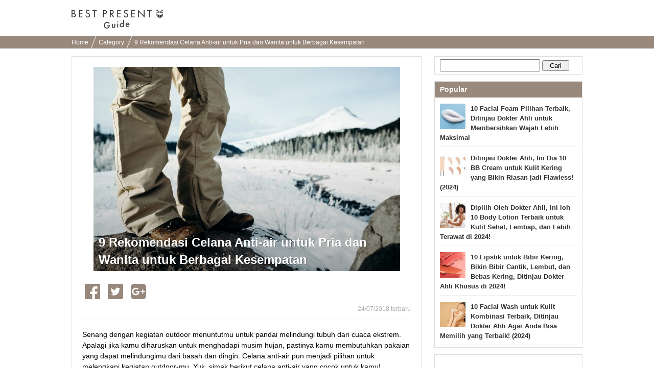

--- FILE ---
content_type: text/html; charset=utf-8
request_url: https://www.google.com/recaptcha/api2/aframe
body_size: 268
content:
<!DOCTYPE HTML><html><head><meta http-equiv="content-type" content="text/html; charset=UTF-8"></head><body><script nonce="0ChqCLkoWMveeSmXyrRWOA">/** Anti-fraud and anti-abuse applications only. See google.com/recaptcha */ try{var clients={'sodar':'https://pagead2.googlesyndication.com/pagead/sodar?'};window.addEventListener("message",function(a){try{if(a.source===window.parent){var b=JSON.parse(a.data);var c=clients[b['id']];if(c){var d=document.createElement('img');d.src=c+b['params']+'&rc='+(localStorage.getItem("rc::a")?sessionStorage.getItem("rc::b"):"");window.document.body.appendChild(d);sessionStorage.setItem("rc::e",parseInt(sessionStorage.getItem("rc::e")||0)+1);localStorage.setItem("rc::h",'1769145427765');}}}catch(b){}});window.parent.postMessage("_grecaptcha_ready", "*");}catch(b){}</script></body></html>

--- FILE ---
content_type: application/javascript; charset=utf-8
request_url: https://fundingchoicesmessages.google.com/f/AGSKWxVZ06BXxoG7YGM89yPMp8iCMNOYZAlXVZaFVo446rginBKr3pqkIE-GCPOQdvCii0AXFjYgM_Lc1C3Fnx1mQBT7QWCRMHcQPzFZ299MkyPoGAS6_3PeimyVGLJfvSiWRy1Xl0bzaA==?fccs=W251bGwsbnVsbCxudWxsLG51bGwsbnVsbCxudWxsLFsxNzY5MTQ1NDI4LDM3MDAwMDAwXSxudWxsLG51bGwsbnVsbCxbbnVsbCxbNywxMCw2XSxudWxsLG51bGwsbnVsbCxudWxsLG51bGwsbnVsbCxudWxsLG51bGwsbnVsbCwxXSwiaHR0cHM6Ly9icC1ndWlkZS5pZC9BWFVvdzlKSCIsbnVsbCxbWzgsIms2MVBCam1rNk8wIl0sWzksImVuLVVTIl0sWzE2LCJbMSwxLDFdIl0sWzE5LCIyIl0sWzI0LCIiXSxbMjUsIltbOTUzNDAyNTIsOTUzNDAyNTRdXSJdLFsyOSwiZmFsc2UiXV1d
body_size: 139
content:
if (typeof __googlefc.fcKernelManager.run === 'function') {"use strict";this.default_ContributorServingResponseClientJs=this.default_ContributorServingResponseClientJs||{};(function(_){var window=this;
try{
var qp=function(a){this.A=_.t(a)};_.u(qp,_.J);var rp=function(a){this.A=_.t(a)};_.u(rp,_.J);rp.prototype.getWhitelistStatus=function(){return _.F(this,2)};var sp=function(a){this.A=_.t(a)};_.u(sp,_.J);var tp=_.ed(sp),up=function(a,b,c){this.B=a;this.j=_.A(b,qp,1);this.l=_.A(b,_.Pk,3);this.F=_.A(b,rp,4);a=this.B.location.hostname;this.D=_.Fg(this.j,2)&&_.O(this.j,2)!==""?_.O(this.j,2):a;a=new _.Qg(_.Qk(this.l));this.C=new _.dh(_.q.document,this.D,a);this.console=null;this.o=new _.mp(this.B,c,a)};
up.prototype.run=function(){if(_.O(this.j,3)){var a=this.C,b=_.O(this.j,3),c=_.fh(a),d=new _.Wg;b=_.hg(d,1,b);c=_.C(c,1,b);_.jh(a,c)}else _.gh(this.C,"FCNEC");_.op(this.o,_.A(this.l,_.De,1),this.l.getDefaultConsentRevocationText(),this.l.getDefaultConsentRevocationCloseText(),this.l.getDefaultConsentRevocationAttestationText(),this.D);_.pp(this.o,_.F(this.F,1),this.F.getWhitelistStatus());var e;a=(e=this.B.googlefc)==null?void 0:e.__executeManualDeployment;a!==void 0&&typeof a==="function"&&_.To(this.o.G,
"manualDeploymentApi")};var vp=function(){};vp.prototype.run=function(a,b,c){var d;return _.v(function(e){d=tp(b);(new up(a,d,c)).run();return e.return({})})};_.Tk(7,new vp);
}catch(e){_._DumpException(e)}
}).call(this,this.default_ContributorServingResponseClientJs);
// Google Inc.

//# sourceURL=/_/mss/boq-content-ads-contributor/_/js/k=boq-content-ads-contributor.ContributorServingResponseClientJs.en_US.k61PBjmk6O0.es5.O/d=1/exm=ad_blocking_detection_executable,kernel_loader,loader_js_executable,web_iab_us_states_signal_executable/ed=1/rs=AJlcJMztj-kAdg6DB63MlSG3pP52LjSptg/m=cookie_refresh_executable
__googlefc.fcKernelManager.run('\x5b\x5b\x5b7,\x22\x5b\x5bnull,\\\x22bp-guide.id\\\x22,\\\x22AKsRol_T2Xt9C6dsBFu11TG65B_Enjj6L819JgKthmsh5MKHbw8xbQvulE56TMPgHKD58IFC9TGOfKEhfrv-3PLot48M1ZzvVaZTL5HCGpZQvcKBRtY5EC7O-uLJ0xdGb5KpVKP0EfaZbmDHDAx7Hf7sG0dMoojIlQ\\\\u003d\\\\u003d\\\x22\x5d,null,\x5b\x5bnull,null,null,\\\x22https:\/\/fundingchoicesmessages.google.com\/f\/AGSKWxX6vgOXeSG-F7eskzU8ZV1VpVKCZDepvNQ2RRipL0mnppXQlU9NOJeAF3g3kVD7zZOvEDNPsn0GFUPQMU041Uj5j7u1vG-PQS8t6iyI5JCHVB8RfEF9TGLUbPPYlJDPfCtu92PMMQ\\\\u003d\\\\u003d\\\x22\x5d,null,null,\x5bnull,null,null,\\\x22https:\/\/fundingchoicesmessages.google.com\/el\/AGSKWxV2WuCQahBRyc2hAmKknRAcPEMpkV5p3H_LCJx_fWseIJ0ljVW7RQMQVEaLErJUkoXVqe4aver7OpSiEGNjRl3-NiLLWdnnnRtDz2mrkhZZ8TqxVWeoWr7n1Btg3DXKTMQovsVq-Q\\\\u003d\\\\u003d\\\x22\x5d,null,\x5bnull,\x5b7,10,6\x5d,null,null,null,null,null,null,null,null,null,1\x5d\x5d,\x5b3,1\x5d\x5d\x22\x5d\x5d,\x5bnull,null,null,\x22https:\/\/fundingchoicesmessages.google.com\/f\/AGSKWxW_NyGx8KZz-ATYCc2349GAy2e2jBIWAOIvsKLxDRy9YrpQs_petnPt0XiPT-GwVzQEoQb2iQmJLTxxHmEwg1UxQwSyf-rNHWquyFbjk6d44qR_cW347jCMPKmjmkHZXDNft9IeHQ\\u003d\\u003d\x22\x5d\x5d');}

--- FILE ---
content_type: image/svg+xml
request_url: https://bp-guide.id/static/images/icon/twitter.svg
body_size: 920
content:
<?xml version="1.0" encoding="utf-8"?>
<!-- Generator: Adobe Illustrator 18.0.0, SVG Export Plug-In . SVG Version: 6.00 Build 0)  -->
<!DOCTYPE svg PUBLIC "-//W3C//DTD SVG 1.1//EN" "http://www.w3.org/Graphics/SVG/1.1/DTD/svg11.dtd">
<svg version="1.1" id="レイヤー_1" xmlns="http://www.w3.org/2000/svg" xmlns:xlink="http://www.w3.org/1999/xlink" x="0px"
	 y="0px" viewBox="83 93 31.7 31.7" enable-background="new 83 93 31.7 31.7" xml:space="preserve">
<g display="none">
	<path display="inline" fill="none" stroke="#777778" stroke-width="0.5" stroke-miterlimit="10" d="M541.7,311.2c0,0-40.4,0-41.6,0
		c-1.2,0-1.1-0.5-1.1-0.5v-29.7c0,0-0.1-0.5,1.1-0.5c1.2,0,41.6,0,41.6,0h11.1c0,0,40.4,0,41.6,0c1.2,0,1.1,0.5,1.1,0.5v29.7
		c0,0,0.1,0.5-1.1,0.5c-1.2,0-41.6,0-41.6,0H541.7z"/>
	<path display="inline" fill="#777778" d="M515.5,302c0,0,5.7-3.5,6.9-7.5c0.8-2.7-1-5-3.6-5c-2.9,0-3.3,2.5-3.3,2.5h0
		c0,0-0.4-2.5-3.3-2.5c-2.6,0-4.3,2.2-3.6,5C509.8,298.5,515.5,302,515.5,302L515.5,302z"/>
	
		<text transform="matrix(1 0 0 1 544.5703 299.2695)" display="inline" fill="#777778" font-family="'SnellRoundhand'" font-size="16.1976">clip!</text>
</g>
<g>
	<g id="Dark_Blue_1_">
		<path fill="#98877D" d="M110.7,124.7H86.9c-2.2,0-4-1.8-4-4V96.9c0-2.2,1.8-4,4-4h23.8c2.2,0,4,1.8,4,4v23.8
			C114.7,122.9,112.9,124.7,110.7,124.7z"/>
	</g>
	<g id="Logo__x2014__FIXED_1_">
		<path fill="#FFFFFF" d="M95.1,116.9c7.5,0,11.6-6.2,11.6-11.6c0-0.2,0-0.3,0-0.5c0.8-0.6,1.5-1.3,2-2.1c-0.7,0.3-1.5,0.5-2.3,0.6
			c0.8-0.5,1.5-1.3,1.8-2.2c-0.8,0.5-1.7,0.8-2.6,1c-0.7-0.8-1.8-1.3-3-1.3c-2.2,0-4.1,1.8-4.1,4.1c0,0.3,0,0.6,0.1,0.9
			c-3.4-0.2-6.4-1.8-8.4-4.2c-0.4,0.6-0.5,1.3-0.5,2c0,1.4,0.7,2.7,1.8,3.4c-0.7,0-1.3-0.2-1.8-0.5c0,0,0,0,0,0.1c0,2,1.4,3.6,3.3,4
			c-0.3,0.1-0.7,0.1-1.1,0.1c-0.3,0-0.5,0-0.8-0.1c0.5,1.6,2,2.8,3.8,2.8c-1.4,1.1-3.1,1.7-5,1.7c-0.3,0-0.7,0-1-0.1
			C90.7,116.2,92.8,116.9,95.1,116.9"/>
	</g>
</g>
</svg>


--- FILE ---
content_type: application/javascript; charset=utf-8
request_url: https://fundingchoicesmessages.google.com/f/AGSKWxXn1YY3iH3XIK6JAjLuQKXhGa5ImZcfJj5w7Xk_8P0-LAMoIlgelDi7eSPNPGgt8iTVUa0xFZnGNpsxhL_I8f9v1ZDi7jaj2KoxBPfiyPVdwfNkC--eC_2dqwAlvxImSPUHxsuAVdl9yoY09w1FgkQrcORiOuImrwVUcwHtawRFA4XBSGPjXS31V060/_/getTextAD./images/ad-?advurl=?type=oas_pop&/adpic.
body_size: -1289
content:
window['67c839ee-d472-4c88-a240-0fef95d5cdfe'] = true;